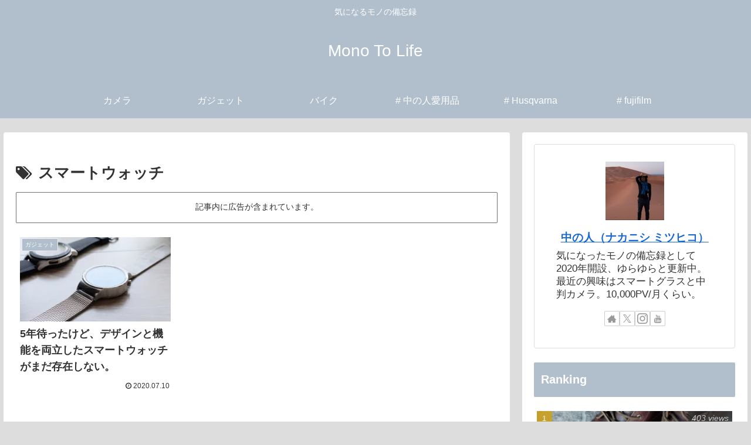

--- FILE ---
content_type: text/html; charset=utf-8
request_url: https://www.google.com/recaptcha/api2/aframe
body_size: 265
content:
<!DOCTYPE HTML><html><head><meta http-equiv="content-type" content="text/html; charset=UTF-8"></head><body><script nonce="OO2Ky720oEmcPyqyZg0cIA">/** Anti-fraud and anti-abuse applications only. See google.com/recaptcha */ try{var clients={'sodar':'https://pagead2.googlesyndication.com/pagead/sodar?'};window.addEventListener("message",function(a){try{if(a.source===window.parent){var b=JSON.parse(a.data);var c=clients[b['id']];if(c){var d=document.createElement('img');d.src=c+b['params']+'&rc='+(localStorage.getItem("rc::a")?sessionStorage.getItem("rc::b"):"");window.document.body.appendChild(d);sessionStorage.setItem("rc::e",parseInt(sessionStorage.getItem("rc::e")||0)+1);localStorage.setItem("rc::h",'1764590049507');}}}catch(b){}});window.parent.postMessage("_grecaptcha_ready", "*");}catch(b){}</script></body></html>